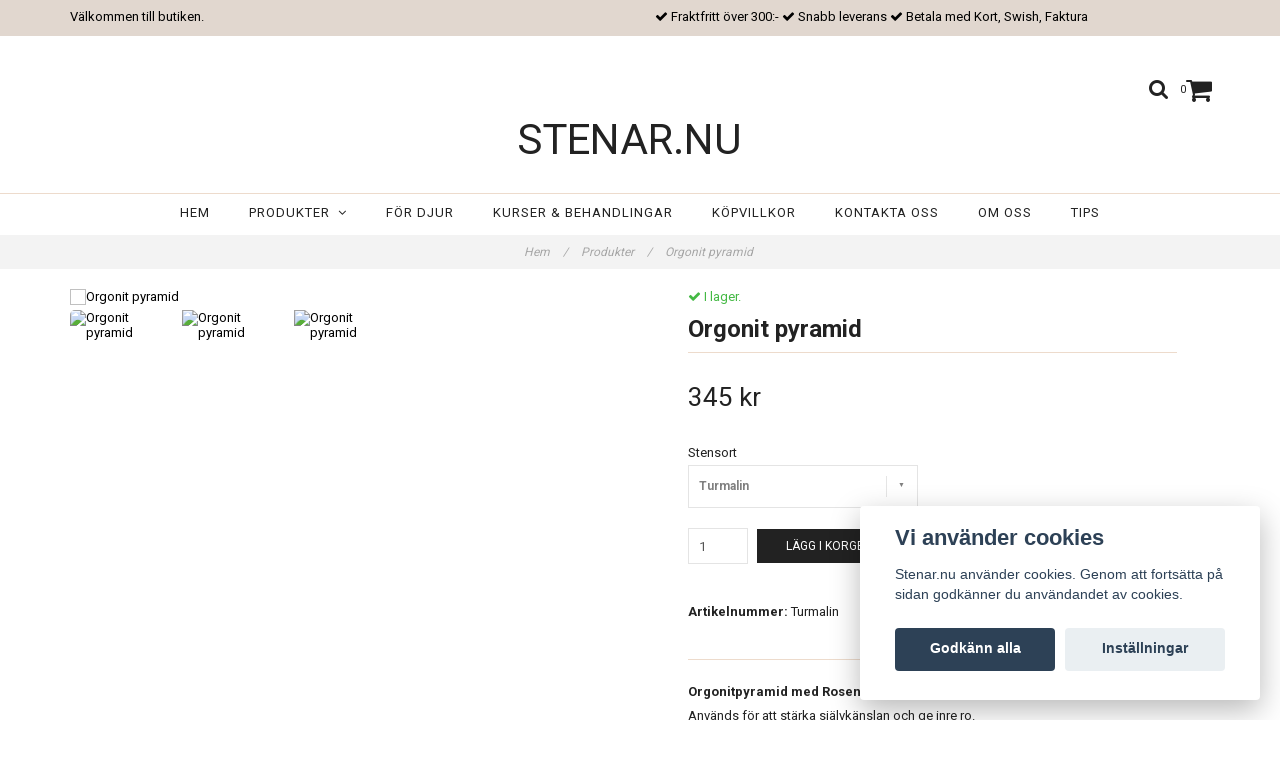

--- FILE ---
content_type: text/html; charset=utf-8
request_url: https://stenar.nu/products/orgonit-pyramid
body_size: 11160
content:
<!DOCTYPE html>
<html lang="sv">
<head><meta property="ix:host" content="cdn.quickbutik.com/images"><meta http-equiv="Content-Type" content="text/html; charset=utf-8">
<title>Orgonit pyramid - Stenar.nu stenar och kristaller för healing och dekoration</title>
<meta name="author" content="Quickbutik">
<meta name="description" content="Orgonitpyramid med Rosenkvarts och Livets blommaAnvänds för att stärka självkänslan och ge inre ro. Placera den där du ofta befinner dig när du behöver gå ner i">
<link rel="icon" type="image/png" href="https://cdn.quickbutik.com/images/16199W/templates/charme/assets/favicon.png?s=61925&auto=format">
<link rel="canonical" href="https://stenar.nu/products/orgonit-pyramid">
<meta property="og:description" content="">
<meta property="og:title" content="Orgonit pyramid - Stenar.nu stenar och kristaller för healing och dekoration">
<meta property="og:url" content="https://stenar.nu/products/orgonit-pyramid">
<meta property="og:site_name" content="STENAR.NU">
<meta property="og:type" content="website">
<meta property="og:image" content="https://cdn.quickbutik.com/images/16199W/products/656fa26f50882.jpeg">
<meta property="twitter:card" content="summary">
<meta property="twitter:title" content="STENAR.NU">
<meta property="twitter:description" content="Orgonitpyramid med Rosenkvarts och Livets blommaAnvänds för att stärka självkänslan och ge inre ro. Placera den där du ofta befinner dig när du behöver gå ner i">
<meta property="twitter:image" content="https://cdn.quickbutik.com/images/16199W/products/656fa26f50882.jpeg">
<meta name="viewport" content="width=device-width, initial-scale=1, maximum-scale=1">
<link href="//maxcdn.bootstrapcdn.com/font-awesome/4.6.3/css/font-awesome.min.css" rel="stylesheet" type="text/css">
<link href="//fonts.googleapis.com/css?family=Roboto:400,700%7CRoboto:400,700" rel="stylesheet" type="text/css"  media="all" /><link href="https://storage.quickbutik.com/templates/charme/css/assets.css?61925" rel="stylesheet">
<link href="https://storage.quickbutik.com/stores/16199W/templates/charme/css/styles.css?61925" rel="stylesheet">
<style>.wow{visibility:hidden}</style>
<script type="text/javascript" defer>document.addEventListener('DOMContentLoaded', () => {
    document.body.setAttribute('data-qb-page', 'product');
});</script><script src="/assets/shopassets/cookieconsent/cookieconsent.js?v=230"></script>
<style>
    html.force--consent,
    html.force--consent body{
        height: auto!important;
        width: 100vw!important;
    }
</style>

    <script type="text/javascript">
    var qb_cookieconsent = initCookieConsent();
    var qb_cookieconsent_blocks = [{"title":"Vi anv\u00e4nder cookies","description":"Stenar.nu anv\u00e4nder cookies. Genom att forts\u00e4tta p\u00e5 sidan godk\u00e4nner du anv\u00e4ndandet av cookies."},{"title":"N\u00f6dv\u00e4ndiga cookies *","description":"Dessa cookies \u00e4r n\u00f6dv\u00e4ndiga f\u00f6r att butiken ska fungera korrekt och g\u00e5r inte att st\u00e4nga av utan att beh\u00f6va l\u00e4mna denna webbplats. De anv\u00e4nds f\u00f6r att funktionalitet som t.ex. varukorg, skapa ett konto och annat ska fungera korrekt.","toggle":{"value":"basic","enabled":true,"readonly":true}}];
</script>
</head>
<body>

<div class="nav-container" id="ncm">
	<nav class="top-bar overlay-bar">
        <div class="top-panel  hidden-xs ">
            <div class="container">
              <div class="row">
                 <div class="col-md-6 col-sm-4 col-xs-12 ">
                    <span class="top_left_content">
                         Välkommen till butiken.
                    </span>
                 </div>
                 <div class="col-md-6 col-sm-8 col-xs-12 "> 
                    <div class="text-sm-center">
        					<span class=""><i class='fa fax fa-check'></i> Fraktfritt över 300:-</span>
        				
        					<span class=""><i class='fa fax fa-check'></i> Snabb leverans</span>
        				
        					<span class="d-block"><i class='fa fax fa-check'></i> Betala med Kort, Swish, Faktura</span>
                    </div>
                 </div>
              </div>
           </div>
       </div>
		<div class="sticky-mobile">
<div class="container">
		<div class="nav-menu">
			<div class="row">
				<div class="col-sm-12 col-md-12">
				    <div class="row mobile-top-bar">
				        <div class="col-xs-12 burger-wrapper">
        				    <div class="visible-xs visible-sm mobile-toggle">
                		        <a class="c-hamburger c-hamburger--htx" href="#mobile-menu"><span>toggle</span></a>
                		    </div>
                		    <div class="visible-xs visible-sm mobile-logo">
                		        <div class="logo logo-light logo-text">
                        		    <a href="https://stenar.nu" title="STENAR.NU">
                        		        STENAR.NU 
                        		        
                    			    </a>
                			    </div>
                		    </div>
        			        <div class="pull-right top-right-section">
        			            <div class="top-search">
        					        <div class="dropdown dropdown-search">
                                        <a href="#" class="dropdown-toggle dropdown-toggle-search" data-toggle="dropdown"><i class="fa fa-search"></i></a>
                                        <ul class="dropdown-menu" role="menu">
                                            <li>
                                                <form id="search-form" action="/shop/search" method="get">
                        							<input class="form-control search_text" name="s" type="text" size="25" placeholder="Sök" value="">
                        							<button class="search_submit" type="submit">
                        								<i class="fa fa-search"></i>
                        							</button>
                        							<div class="clear"></div>
                        						</form>
                                            </li>
                                        </ul>
                                    </div>
                                </div>
                                <div class="top-bar-cart">
            		                <div class="top-bar-cart-icon">
            		                    <div class="hidden-xs hidden-sm top-bar-cart-total">0</div>
            		                        <div class="nav navbar-nav navbar-right">
            		                            <div class="dropdown cartMenu">
            		                    
            		                                <a href="#" class="dropdown-toggle cart" data-toggle="dropdown"><i class="fa fa-shopping-cart"></i></a>
            		                    
            		                                <ul class="dropdown-menu cart-content" role="menu">
            		                                <li class="visible-xs">
            		                                    <div class="pull-right cart-close">
            		                                        <a href="#" class="dropdown-toggle cart" data-toggle="dropdown"><i class="fa fa-times"></i></a>
            		                                    </div>
            		                                </li>
            		                                <li class="qs-cart-empty" >
            		                                    <p style="padding: 28px;font-weight: 600;margin:0;">Din varukorg är tom, men det behöver den inte vara.</p>
            		                                </li>
            		                                <li class="qs-cart-update" style="display:none;" >
            		                                    <div class="visible-xs" id="CARTHEADER">Din varukorg</div>
            		                                    <table id="CARTITEMS" class="table table-condensed ">
            		                                        <thead>
            		                                            <tr>
            		                                                <td style="width: 220px;">Produkt</td>
            		                                                <td style="width: 127px" class="td-qty">Antal</td>
            		                                                <td style="width: 115px" class="hidden-xs">Pris</td>
            		                                            </tr>
            		                                        </thead>
            		                                        <tbody>
            		                                        </tbody>
            		                                        <tfoot>
            		                                            <tr>
            		                                                <td colspan="1"></td>
            		                                                <td class="cartTotal">0,00 SEK</td>
            		                                                <td colspan="1" class="text-right">
            		                                                    <a href="/cart/index" class="btn btn-primary-custom btn-lg checkout">Till kassan</a>
            		                                                </td>
            		                                            </tr>
            		                                        </tfoot>
            		                                    </table>
            		                                    
            		                                    <div class="visible-xs cart-close"><a href="#" class="dropdown-toggle cart cart-continue btn" data-toggle="dropdown">Fortsätt att handla</a></div>
            		                                    
            		                                    </li>
            		                                </ul>
            		                            </div>
            		                        </div>            		                </div>
        		                </div>
        			        </div>
				        </div>
				        <div class="col-xs-12 top-elements-wrapper ">
                            <div class="top-elements">
        					    <div class="pull-left">
                                </div>
            					<div class="languages pull-left">
            					</div>
            					<div class="taxtoggler pull-left">
            					</div>
            					<div class="clearfix"></div>
        					</div>
				        </div>
				    </div> 
				</div>
		    </div>
		</div>
		</div>
		</div>
		<div class="nav-menu hidden-xs hidden-sm">
		    <div>
				<div class="hidden-xs hidden-sm">
				    <div class="top-logo top-logo-text">
    				    <a class="logo-link logo-text" href="https://stenar.nu" title="STENAR.NU">
        				    STENAR.NU
        					
    					</a>
				    </div>
				    <div class="menu-center">
				        <ul class="menu">
    					        <li class="has-dropdown ">
    					            <a href="/" title="Hem">Hem</a>
        						</li>
    					        <li class="has-dropdown">
    					            <a href="/products">Produkter &nbsp;<i class="fa fa-angle-down"></i></a>
        							<div class="subnav">
        							<div class="borderline"></div>
        							<ul>
        							        <li class=""><a href="/products/stenar-kristaller">Stenar &amp; kristaller</a></li>
                                        	        <li class=""><a href="/products/stenar-kristaller/trumlat">- Trumlat och slipat</a></li>
                                        	        <li class=""><a href="/products/stenar-kristaller/oslipat">- Oslipat</a></li>
                                        	        <li class=""><a href="/products/stenar-kristaller/stenkit">- Stenkit</a></li>
                                        	        <li class=""><a href="/products/stenar-kristaller/spetsar">- Spetsar</a></li>
        							        <li class=""><a href="/products/stenar-kristaller/laddningsplattor-skalar">Laddningsplattor &amp; Skålar</a></li>
        							        <li class=""><a href="/products/gua-sha-ansiktsroller">Gua sha &amp; Ansiktsroller</a></li>
        							        <li class=""><a href="/products/vitajuwel">Vitajuwel</a></li>
        							        <li class=""><a href="/products/55-smycken">Smycken</a></li>
        							        <li class=""><a href="/products/energiessenser">Energiessenser</a></li>
        							        <li class=""><a href="/products/ovrigt">Blandat</a></li>
        						    </ul>
        							</div>
        						</li>
    					        <li class="has-dropdown ">
    					            <a href="/for-djur" title="För djur">För djur</a>
        						</li>
    					        <li class="has-dropdown ">
    					            <a href="/products/utbildningar" title="Kurser &amp; Behandlingar">Kurser &amp; Behandlingar</a>
        						</li>
    					        <li class="has-dropdown ">
    					            <a href="/sidor/kopvillkor" title="Köpvillkor">Köpvillkor</a>
        						</li>
    					        <li class="has-dropdown ">
    					            <a href="/contact" title="Kontakta oss">Kontakta oss</a>
        						</li>
    					        <li class="has-dropdown ">
    					            <a href="/sidor/om-oss" title="Om oss">Om oss</a>
        						</li>
    					        <li class="has-dropdown ">
    					            <a href="/sidor/tips" title="Tips">Tips</a>
        						</li>
    					</ul>
				    </div>
				</div>
			</div>
		</div>
			
	</nav>

</div><div class="main-container">
    <!-- Breadcrumbs --><nav class="breadcrumb" aria-label="breadcrumbs"><a href="/" title="Hem">Hem <div class="separator">/</div>
</a>
    	<a href="/products" title="Produkter">Produkter <div class="separator">/</div>
</a>
    	<a href="/products/orgonit-pyramid" title="Orgonit pyramid">Orgonit pyramid </a>
    	</nav><!-- The main content --><div class="container">
    <!-- Product Detail -->
    <div class="product-details">
        <article id="product" itemscope itemtype="http://schema.org/Product">
            <div class="row">
                <div class="col-xs-12 col-sm-6 img wow fadeIn">
                    <div class="product-images">
                        <ul id="lightSlider">
                            <li data-thumb="https://cdn.quickbutik.com/images/16199W/products/656fa26f50882.jpeg" class="active qs-product-image433">
                                <a href="https://cdn.quickbutik.com/images/16199W/products/656fa26f50882.jpeg"
                                    title="Orgonit pyramid">
                                    <img itemprop="image" src="https://cdn.quickbutik.com/images/16199W/products/656fa26f50882.jpeg?auto=format"
                                        alt="Orgonit pyramid">
                                </a>
                            </li>
                            <li data-thumb="https://cdn.quickbutik.com/images/16199W/products/656fa27e4d89b.jpeg" class="active qs-product-image434">
                                <a href="https://cdn.quickbutik.com/images/16199W/products/656fa27e4d89b.jpeg"
                                    title="Orgonit pyramid">
                                    <img itemprop="image" src="https://cdn.quickbutik.com/images/16199W/products/656fa27e4d89b.jpeg?auto=format"
                                        alt="Orgonit pyramid">
                                </a>
                            </li>
                            <li data-thumb="https://cdn.quickbutik.com/images/16199W/products/656fa26323f80.jpeg" class="active qs-product-image432">
                                <a href="https://cdn.quickbutik.com/images/16199W/products/656fa26323f80.jpeg"
                                    title="Orgonit pyramid">
                                    <img itemprop="image" src="https://cdn.quickbutik.com/images/16199W/products/656fa26323f80.jpeg?auto=format"
                                        alt="Orgonit pyramid">
                                </a>
                            </li>
                        </ul>
                        <br />
                    </div>
                </div>
                <div class="col-xs-12 col-sm-6">
                    <div class="section_product_info">

                        <div class="product-stock-box">
                            <div data-in-stock-text="I lager."
                                data-out-of-stock-text="Ej i lager."
                                data-combination-not-exist-text="Varianten finns ej."
                                class="product-current-stock-status instock"><i class="fa fa-check"></i>
                                I lager.</div>


                        </div>

                        <h1 itemprop="name">Orgonit pyramid</h1>

                        <div class="marginbottom20"></div>


                        <div itemprop="offers" itemscope itemtype="http://schema.org/Offer">
                            <div class="amount qs-product-price">345 kr</div>
                            <meta itemprop="price" content="345.00">
                            <meta itemprop="itemCondition" content="http://schema.org/NewCondition">
                            <meta itemprop="priceCurrency" content="SEK">
                            <link itemprop="availability"
                                href="http://schema.org/InStock">
                            <meta itemprop="url" content="https://stenar.nu/products/orgonit-pyramid">
                        </div>

                        <meta itemprop="sku" content="342">



                        <div>

                            <form class="qs-cart form" method="post">
                                <input type="hidden" class="qs-cart-pid" value="342">
                                <input type="hidden" class="qs-cart-price" value="345.00">

                                <div class="row">
                                    <div class="col-md-5">
                                        <div class="form-group">
                                            <div class="controls">
                                                <label>Stensort</label>
                                                <br />
                                                <select class="qs-cart-option form-control" name="qs-cart-option">
                                                    <option value="150" data-name="Turmalin">Turmalin</option>
                                                    <option value="151" data-name="Rosenkvarts">Rosenkvarts</option>
                                                    <option value="152" data-name="Bergkristall">Bergkristall</option>
                                                </select>
                                            </div>
                                        </div>
                                    </div>
                                </div>

                                <div class="row">
                                    <div class="form-group col-xs-12 addCart">
                                        <input name="qs-cart-qty"
                                            type="number"
                                            min="1" max="100"
                                            class="qs-cart-qty form-control span4" value="1" />
                                        <button name="checkout"
                                            data-unavailable-txt="Tyvärr slut i lager"
                                            class="btn btn-primary-custom qs-cart-submit btn-lg qty-cart-submit"
                                            type="submit">Lägg i korgen</button>
                                    </div>
                                </div>
                            </form>

                            <div class="product-info-box product-sku-box">
                                <strong>Artikelnummer:</strong> <span
                                    class="product-current-sku">342</span>
                            </div>
                            <div
                                class="product-info-box product-supplier-box"
                                style="display: none;">
                                <strong>Leverantör:</strong> <span
                                    class="product-current-supplier"></span>
                            </div>

                            <div class="product_description product-description-wrapper" itemprop="description">
                                <p><strong>Orgonitpyramid med Rosenkvarts och Livets blomma</strong><br>Används för att stärka självkänslan och ge inre ro. <br>Placera den där du ofta befinner dig när du behöver gå ner i varv. <br>Rosenkvartsen hjälper till att mjuka upp det inre dömandet och ge dig ett lugn.<br>Vid meditation kan man fokucera på Livets blomma och visualisera hur kärleksfull energi strålar ut från symbolen och pyramidens mitt.<br>Om det finns spänningar i hemmet eller om du vill<span>&nbsp;</span>bjuda in mer kärlek i ditt liv kan denna pyramid vara till stor hjälp.<br>Orgoniten används för att omvandla negativ energi till positiv så placera den t.ex:<br>• Vid elektronik för att motverka strålning<br>• I sovrummet för att ge god sömn och klara drömmar<br>• På arbetsplatsen för att skapa en skön och stressfri miljö när man arbetar</p><p><strong>Orgonitpyramid med Bergkristall och Metatrons kub</strong><br>Metatrons kub representerar mönstret som ligger till grund för allt i universum.<br>Den innehåller de fem geometriska formerna för de platoniska kropparna, de fem elementen:</p><p>Tetraeder: Eld<br>Hexaeder: Jord<br>Oktaeder: Luft<br>Ikosaeder: Vatten<br>Dodekaeder: Eter</p><p>Ärkeängeln Metatrons symbol används som beskydd, till meditation och som en bro mellan den<span>&nbsp;</span>fysiska och spirituella världen.<br>I Orgonitpyramiden används den för att stärka syftet med orgoniten (att omvandla negativ energi till positiv) och för att rena energin och skapa en harmonisk miljö.</p><p>Placera den till exempel:<br>• Vid elektronik för att motverka strålning<br>• I sovrummet för att ge god sömn och klara drömmar<br>• På arbetsplatsen för att kunna hålla kvar fokus och kreativitet när man arbetar</p><p><strong>Orgonitpyramid med Turmalin och Livets blomma</strong><br>Energin står för stabilitet och rening. Turmalinen i kombination med orgoniten sägs vara idealisk för att rena och ge skydd i den elektroniska miljön.<br>Den är stresslösande och bra att hålla i när man känner sig splittrad och stressad. <br>Turmalinen gör också att den verkar renande på andra kristaller och smycken.<br>Kombinationen med Livets blomma ger mod och trygghet att våga växa som människa.</p><p>Placera den till exempel:<br>• Vid elektronik för att motverka strålning<br>• I närheten av ytterdörren för att hindra dåliga energier att följa med in<br>• Vid arbetsplatsen för att motverka stress</p><p><br><br></p>
                            </div>

                            <div id="share"></div>
                        </div>
                    </div>
                </div> <!-- /col-sm-6 -->
            </div>
        </article>
    </div>
    <div class="clearfix"></div>
    <div class="section-title-holder">
        <h3 class="section-title related-products">Relaterade produkter</h3>
    </div>

    <div class="row">
        
        
        
        
        
        

        
        
        


        <div class="col-md-4 col-xs-6 product wow fadeIn"
            data-pid="236">
            <div class="widget-area-browse">
                <div class="container-item">
                    <div class="item">
                        <div class="product-images">
                            <div
                                class="post-header  image_autoheight height350">
                                <img alt="Serpentin"
                                    src="https://cdn.quickbutik.com/images/16199W/products/5e83b33e8eafe.jpeg?w=500&h=500&fit=crop&auto=format">
                            </div>
                        </div>

                        <div class="item-overlay">
                            <a title="Serpentin" href="/products/stenar-kristaller/serpentin"></a>
                        </div>
                    </div><!-- item-->
                </div><!-- container-item -->

                <div class="widget-info">
                    <div class="widget-text">
                        <a title="Serpentin" href="/products/stenar-kristaller/serpentin">Serpentin</a>
                    </div>
                    <div class="amount">
                        20 kr 
                    </div>
                </div>
            </div><!-- /End widget-area -->
        </div>
        <div class="col-md-4 col-xs-6 product wow fadeIn"
            data-pid="336">
            <div class="widget-area-browse">
                <div class="container-item">
                    <div class="item">
                        <div class="product-images">
                            <div
                                class="post-header  image_autoheight height350">
                                <img alt="Stenarmband"
                                    src="https://cdn.quickbutik.com/images/16199W/products/643bccade1430.png?w=500&h=500&fit=crop&auto=format">
                            </div>
                        </div>

                        <div class="item-overlay">
                            <a title="Stenarmband" href="/products/43-stenarmband"></a>
                        </div>
                    </div><!-- item-->
                </div><!-- container-item -->

                <div class="widget-info">
                    <div class="widget-text">
                        <a title="Stenarmband" href="/products/43-stenarmband">Stenarmband</a>
                    </div>
                    <div class="amount">
                        265 kr 
                    </div>
                </div>
            </div><!-- /End widget-area -->
        </div>
        <div class="col-md-4 col-xs-6 product wow fadeIn"
            data-pid="338">
            <div class="widget-area-browse">
                <div class="container-item">
                    <div class="item">
                        <div class="product-images">
                            <div
                                class="post-header  image_autoheight height350">
                                <img alt="Stenarmband Tigeröga"
                                    src="https://cdn.quickbutik.com/images/16199W/products/643bcd226a142.jpeg?w=500&h=500&fit=crop&auto=format">
                            </div>
                        </div>

                        <div class="item-overlay">
                            <a title="Stenarmband Tigeröga" href="/products/stemarmband"></a>
                        </div>
                    </div><!-- item-->
                </div><!-- container-item -->

                <div class="widget-info">
                    <div class="widget-text">
                        <a title="Stenarmband Tigeröga" href="/products/stemarmband">Stenarmband Tigeröga</a>
                    </div>
                    <div class="amount">
                        265 kr 
                    </div>
                </div>
            </div><!-- /End widget-area -->
        </div>
        <div class="col-md-4 col-xs-6 product wow fadeIn"
            data-pid="347">
            <div class="widget-area-browse">
                <div class="container-item">
                    <div class="item">
                        <div class="product-images">
                            <div
                                class="post-header  image_autoheight height350">
                                <img alt="Yooperlite, cuddlestone"
                                    src="https://cdn.quickbutik.com/images/16199W/products/67cb30ab29c8a.jpeg?w=500&h=500&fit=crop&auto=format">
                            </div>
                        </div>

                        <div class="item-overlay">
                            <a title="Yooperlite, cuddlestone" href="/products/stenar-kristaller/yooperlite-cuddlestone"></a>
                        </div>
                    </div><!-- item-->
                </div><!-- container-item -->

                <div class="widget-info">
                    <div class="widget-text">
                        <a title="Yooperlite, cuddlestone" href="/products/stenar-kristaller/yooperlite-cuddlestone">Yooperlite, cuddlestone</a>
                    </div>
                    <div class="amount">
                        59 kr 
                    </div>
                </div>
            </div><!-- /End widget-area -->
        </div>
        <div class="col-md-4 col-xs-6 product wow fadeIn"
            data-pid="348">
            <div class="widget-area-browse">
                <div class="container-item">
                    <div class="item">
                        <div class="product-images">
                            <div
                                class="post-header  image_autoheight height350">
                                <img alt="Unicornsten, cuddlestone"
                                    src="https://cdn.quickbutik.com/images/16199W/products/67cb31cfe4511.jpeg?w=500&h=500&fit=crop&auto=format">
                            </div>
                        </div>

                        <div class="item-overlay">
                            <a title="Unicornsten, cuddlestone" href="/products/stenar-kristaller/unicornsten-cuddlestone"></a>
                        </div>
                    </div><!-- item-->
                </div><!-- container-item -->

                <div class="widget-info">
                    <div class="widget-text">
                        <a title="Unicornsten, cuddlestone" href="/products/stenar-kristaller/unicornsten-cuddlestone">Unicornsten, cuddlestone</a>
                    </div>
                    <div class="amount">
                        49 kr 
                    </div>
                </div>
            </div><!-- /End widget-area -->
        </div>
        <div class="col-md-4 col-xs-6 product wow fadeIn"
            data-pid="349">
            <div class="widget-area-browse">
                <div class="container-item">
                    <div class="item">
                        <div class="product-images">
                            <div
                                class="post-header  image_autoheight height350">
                                <img alt="Shungit"
                                    src="https://cdn.quickbutik.com/images/16199W/products/67efc0928bd62.jpeg?w=500&h=500&fit=crop&auto=format">
                            </div>
                        </div>

                        <div class="item-overlay">
                            <a title="Shungit" href="/products/stenar-kristaller/shungit"></a>
                        </div>
                    </div><!-- item-->
                </div><!-- container-item -->

                <div class="widget-info">
                    <div class="widget-text">
                        <a title="Shungit" href="/products/stenar-kristaller/shungit">Shungit</a>
                    </div>
                    <div class="amount">
                        45 kr 
                    </div>
                </div>
            </div><!-- /End widget-area -->
        </div>
    </div>
</div><footer>
    <div class="container">
   <div class="section_footer">
         <div class="row">
                    <div class=" col-md-12 col-xs-12 text-center">
                       <div class="socials text-center">
                              <a href="https://facebook.com/energikällan på oscarsgården" target="_blank" class="btn btn-facebook social"><i class="fa fa-facebook"></i></a>
                              <a href="https://www.instagram.com/energikallan_helsingborg/" target="_blank" class="btn btn-instagram social"><i class="fa fa-instagram"></i></a>
                              <a href="https://www.google.se" target="_blank" class="btn btn-pinterest social"><i class="fa fa-pinterest"></i></a>
                              
                       </div>
                    </div>
                    <div class=" col-md-12 col-xs-12 text-center">
                        <div class="paymentmethods">
                                <img alt="Visa" class="x15" src="/assets/shopassets/paylogos/visa.png">
                                <img alt="MasterCard" src="/assets/shopassets/paylogos/mastercard.png">
                                <img alt="Swish" class="x1" src="/assets/shopassets/paylogos/swish.png"> 
                                <img alt="Direktbetalning" class="x3" src="/assets/shopassets/paylogos/direktbetalning.png">
                                <img alt="Klarna" class="x1" src="https://cdn.klarna.com/1.0/shared/image/generic/logo/sv_se/basic/logo_white.png?width=75">
                                <img alt="Payson" class="x2" src="/assets/shopassets/paylogos/paysoninvoice.png">
                                <img alt="PayPal" class="x1" src="/assets/shopassets/paylogos/paypal.png"> 
                        </div>
                    </div>
         </div>
   </div>
   <div class="row">
        <div class="col-md-12 col-xs-12 text-center">
           <div class="copyright_line">© Copyright STENAR.NU</div>
           <div class="poweredby"><a style="text-decoration: none;" target="_blank" rel="nofollow sponsored" title="Powered by Quickbutik" href="https://quickbutik.com">Powered by Quickbutik</a></div>
        </div>
    </div>
    </div>
</footer>
</div>

<!-- The mobile menu -->
<div id="mobile-bar-settings" data-lbl-overview="Översikt" data-lbl-search="Sök"></div>

<nav id="mobile-menu" style="visibility:hidden;"><ul>
<li>
        <a href="/">Hem</a>
        </li>
    <li>
        <a href="/products"><span>Produkter</span></a>
        <ul>
<li><a class="show-all" href="/products" title="Produkter">Visa alla i Produkter</a></li>
		    <li><a href="/products/stenar-kristaller">Stenar &amp; kristaller</a></li>
		        <li><a href="/products/stenar-kristaller/trumlat">- Trumlat och slipat</a></li>
            		<li><a href="/products/stenar-kristaller/oslipat">- Oslipat</a></li>
            		<li><a href="/products/stenar-kristaller/stenkit">- Stenkit</a></li>
            		<li><a href="/products/stenar-kristaller/spetsar">- Spetsar</a></li>
            		<li><a href="/products/stenar-kristaller/laddningsplattor-skalar">Laddningsplattor &amp; Skålar</a></li>
		        <li><a href="/products/gua-sha-ansiktsroller">Gua sha &amp; Ansiktsroller</a></li>
		        <li><a href="/products/vitajuwel">Vitajuwel</a></li>
		        <li><a href="/products/55-smycken">Smycken</a></li>
		        <li><a href="/products/energiessenser">Energiessenser</a></li>
		        <li><a href="/products/ovrigt">Blandat</a></li>
		        
</ul>
</li>
    <li>
        <a href="/for-djur">För djur</a>
        </li>
    <li>
        <a href="/products/utbildningar">Kurser &amp; Behandlingar</a>
        </li>
    <li>
        <a href="/sidor/kopvillkor">Köpvillkor</a>
        </li>
    <li>
        <a href="/contact">Kontakta oss</a>
        </li>
    <li>
        <a href="/sidor/om-oss">Om oss</a>
        </li>
    <li>
        <a href="/sidor/tips">Tips</a>
        </li>
    <li>
        <a href="/contact">Kontakt</a>
        </li>
</ul></nav><script type="text/javascript" src="https://storage.quickbutik.com/templates/charme/js/jquery.min.js?61925"></script><script type="text/javascript" src="https://storage.quickbutik.com/templates/charme/js/plugins.js?61925"></script><script type="text/javascript" src="https://storage.quickbutik.com/templates/charme/js/qs_functions.js?61925"></script><script type="text/javascript" src="https://storage.quickbutik.com/templates/charme/js/custom.js?61925"></script><script type="text/javascript">
    
    $(document).ready(function(){$('#mobile-menu').css({'visibility':'visible'});$("#mobile-menu").mmenu({navbar:{title:$("#mobile-bar-settings").attr("data-lbl-overview"),url:"/"},navbars:[{position:"top",content:["searchfield"]}],classNames:{fixedElements:{fixed:"mm-fixed"}},searchfield:{placeholder:$("#mobile-bar-settings").attr("data-lbl-search"),add:!0,search:!1}});var e=$("#mobile-menu").data("mmenu");e.bind("opening",function(){$(".c-hamburger").addClass("is-active")}),e.bind("close",function(){$(".c-hamburger").removeClass("is-active")}),$("#mobile-menu .mm-search input").keyup(function(e){13==e.keyCode&&(window.location.href=$('#search-form').attr('action')+"?s="+$(this).val())}),$(".mm-next").addClass("mm-fullsubopen")});
    
    
    $('#newsletter_form').submit(function(e){
            e.preventDefault();
            
            $.post('/shop/newsletter', $.param($(this).serializeArray()), function(data) {
                if(data.error) { 
                    alert($('#newsletter_form').data('txt-error'));
                }else{
                    alert($('#newsletter_form').data('txt-success'));
                }
            }, "json");
    });
    
    $(document).ready(function(){
        $('.dropdown-toggle-search').click(function(){
            if($(this).parent().hasClass('open'))
            {
                $('.search_text').focus();
            }
        });
    });
    
    </script><script>
    new WOW().init();
    </script><script type="text/javascript">var qs_options = [{"id":"180","product_id":"342","sku":"Turmalin","qty":"1","price":"345 kr","weight":null,"before_price":null,"image_id":null,"gtin":null,"supplier_sku":null,"hidden":null,"allow_minusqty":null,"preorder":null,"min_purchase_quantity":null,"max_purchase_quantity":null,"preselected":null,"available":true,"ovalue_id_1_position":"1","ovalue_id_2_position":999,"ovalue_id_3_position":999,"ovalue_id_4_position":999,"ovalue_id_5_position":999,"position":"1","values_name":["Turmalin"],"values_id":["150"],"options":["Turmalin"],"option_1":"Turmalin","title":"Turmalin","price_raw":"345.00","before_price_raw":null},{"id":"181","product_id":"342","sku":"Rosenkvarts","qty":"1","price":"345 kr","weight":null,"before_price":null,"image_id":null,"gtin":null,"supplier_sku":null,"hidden":null,"allow_minusqty":null,"preorder":null,"min_purchase_quantity":null,"max_purchase_quantity":null,"preselected":null,"available":true,"ovalue_id_1_position":"2","ovalue_id_2_position":999,"ovalue_id_3_position":999,"ovalue_id_4_position":999,"ovalue_id_5_position":999,"position":"2","values_name":["Rosenkvarts"],"values_id":["151"],"options":["Rosenkvarts"],"option_1":"Rosenkvarts","title":"Rosenkvarts","price_raw":"345.00","before_price_raw":null},{"id":"182","product_id":"342","sku":"Bergkristall","qty":"0","price":"345 kr","weight":null,"before_price":null,"image_id":null,"gtin":null,"supplier_sku":null,"hidden":null,"allow_minusqty":null,"preorder":null,"min_purchase_quantity":null,"max_purchase_quantity":null,"preselected":null,"available":false,"position":"3","values_name":["Bergkristall"],"values_id":["152"],"options":["Bergkristall"],"option_1":"Bergkristall","title":"Bergkristall","price_raw":"345.00","before_price_raw":null}];</script>
<script type="text/javascript">var qs_store_url = "https://stenar.nu";</script>
<script type="text/javascript">var qs_store_apps_data = {"location":"\/products\/orgonit-pyramid","products":[],"product_id":"342","category_id":null,"category_name":"Produkter","fetch":"fetch","order":null,"search":null,"recentPurchaseId":null,"product":{"title":"Orgonit pyramid","price":"345 kr","price_raw":"345.00","before_price":"0 kr","hasVariants":true,"weight":"0","stock":false,"url":"\/products\/orgonit-pyramid","preorder":false,"images":[{"url":"https:\/\/cdn.quickbutik.com\/images\/16199W\/products\/656fa26f50882.jpeg","position":"1","title":"656fa26f50882.jpeg","is_youtube_thumbnail":false},{"url":"https:\/\/cdn.quickbutik.com\/images\/16199W\/products\/656fa27e4d89b.jpeg","position":"2","title":"656fa27e4d89b.jpeg","is_youtube_thumbnail":false},{"url":"https:\/\/cdn.quickbutik.com\/images\/16199W\/products\/656fa26323f80.jpeg","position":"3","title":"656fa26323f80.jpeg","is_youtube_thumbnail":false}]}}; var qs_store_apps = [];</script>
<script>if (typeof qs_options !== "undefined") { qs_store_apps_data.variants = JSON.stringify(Array.isArray(qs_options) ? qs_options : []); }</script>
<script type="text/javascript">$.ajax({type:"POST",url:"https://stenar.nu/apps/fetch",async:!1,data:qs_store_apps_data, success:function(s){qs_store_apps=s}});</script>
<script type="text/javascript" src="/assets/qb_essentials.babel.js?v=20251006"></script><script type="text/javascript"> var recaptchaSiteKey="6Lc-2GcUAAAAAMXG8Lz5S_MpVshTUeESW6iJqK0_"; </script>
<!-- START PRODUCTREVIEWS APP -->
<script type="text/javascript">
  // Function to render star rating using Bootstrap classes
  function renderProductRating(rating, reviewCount, starColorSetting) {
    const uniqueId = Math.floor(Math.random() * 100000);
    
    // Get configurable star size from appsOverrides, or fall back to default
    const starSize = window.appsOverrides?.QuickbutikProductReviews?.config?.stars?.size || '16px';
    
    // Determine star color (backend resolves "primary" to actual color)
    const activeColor = starColorSetting || '#F59E0B';
    const inactiveColor = '#E5E7EB';
    
    let starsHtml = '<div class="d-flex align-items-center mx-auto">';
    
    // Generate 5 stars
    for (let starIndex = 1; starIndex <= 5; starIndex++) {
      const gradientId = 'rating-gradient-' + uniqueId + '-' + starIndex;
      const remainder = rating - starIndex + 1;
      const fillPercentage = remainder > 0 && remainder < 1
        ? remainder * 100
        : starIndex <= Math.floor(rating)
          ? 100
          : 0;
      
      starsHtml += '<svg aria-hidden="true" style="width:' + starSize + ';height:' + starSize + '" viewBox="0 0 20 20" xmlns="http://www.w3.org/2000/svg">';
      starsHtml += '<title>Star ' + starIndex + '</title>';
      starsHtml += '<defs>';
      starsHtml += '<linearGradient id="' + gradientId + '">';
      starsHtml += '<stop offset="0%" stop-color="' + activeColor + '" />';
      starsHtml += '<stop offset="' + fillPercentage + '%" stop-color="' + activeColor + '" />';
      starsHtml += '<stop offset="' + fillPercentage + '%" stop-color="' + inactiveColor + '" />';
      starsHtml += '<stop offset="100%" stop-color="' + inactiveColor + '" />';
      starsHtml += '</linearGradient>';
      starsHtml += '</defs>';
      starsHtml += '<path fill="url(#' + gradientId + ')" d="M9.049 2.927c.3-.921 1.603-.921 1.902 0l1.07 3.292a1 1 0 00.95.69h3.462c.969 0 1.371 1.24.588 1.81l-2.8 2.034a1 1 0 00-.364 1.118l1.07 3.292c.3.921-.755 1.688-1.54 1.118l-2.8-2.034a1 1 0 00-1.175 0l-2.8 2.034c-.784.57-1.838-.197-1.539-1.118l1.07-3.292a1 1 0 00-.364-1.118L2.98 8.72c-.783-.57-.38-1.81.588-1.81h3.461a1 1 0 00.951-.69l1.07-3.292z" />';
      starsHtml += '</svg>';
    }
    
    starsHtml += '</div>';
    
    // Add review count if available
    if (reviewCount > 0) {
      starsHtml += '<div class="ml-2 text-muted small">(' + reviewCount + ')</div>';
    }
    
    return '<div class="d-flex align-items-center">' + starsHtml + '</div>';
  }

  var products_reviews = "";
  if ($(".product[data-pid]").length > 0) {
    var products_reviews = $(".product[data-pid]")
      .map(function () {
        return $(this).attr("data-pid");
      })
      .get()
      .join();
  }

  $(document).ready(function () {
    var product_id = "342";

	  // Single product page
    if (product_id.length > 0) {

      var data = qs_store_apps.productreviews;

      $(data.placement).after(data.html);

      $("head").append("<style>" + data.css + "</style>");
      
      // Determine star color from settings (backend resolves "primary" to actual color)
      var starColor = (data && data.star_color) ? data.star_color : '#fdc82b';
      
      // Inject star color styles for Nova, Orion, Swift themes
      var starColorStyles = '<style id="qb-review-star-styles">.fa-star, .mystar.selected { color: ' + starColor + ' !important; }</style>';
      if ($('#qb-review-star-styles').length) {
        $('#qb-review-star-styles').html('.fa-star, .mystar.selected { color: ' + starColor + ' !important; }');
      } else {
        $("head").append(starColorStyles);
      }
      
      // Populate data-qb-selector="product-apps-reviews-total" containers with average rating
      if (data && data.rating > 0) {
        var $totalContainers = $('[data-qb-selector="product-apps-reviews-total"]');
        if ($totalContainers.length > 0) {
          // Use Font Awesome icons to match product_review.php styling
          var rating = parseInt(data.rating);
          var starsHtml = '<div class="d-flex align-items-center"><span class="rating" style="color: ' + starColor + '; font-size: 20px; display: inline-block;">';
          
          // Filled stars
          for (var i = 1; i <= rating; i++) {
            starsHtml += '<i class="fa fa-star"></i>';
          }
          
          // Empty stars
          for (var i = 1; i <= (5 - rating); i++) {
            starsHtml += '<i class="fa fa-star-o"></i>';
          }
          
          starsHtml += '</span>';
          
          // Add review count
          if (data.amountTotal > 0) {
            starsHtml += '<span style="margin-left: 5px; font-size: 19px;">(' + data.amountTotal + ')</span>';
          }
          
          starsHtml += '</div>';
          
          $totalContainers.each(function() {
            // Only add if not already populated
            if ($(this).children().length === 0) {
              $(this).html(starsHtml);
            }
          });
        }
      }
	  }

    // Remove current product ID from products list to avoid rendering stars for the
    // current product on old jQuery themes' product page
    if (products_reviews.length > 0 && product_id.length > 0) {
      products_reviews = products_reviews
        .split(',')
        .filter(function (id) { return id !== product_id; })
        .join();
    }

	// Start, list, and product pages: Many products
	if (products_reviews.length > 0) {
      
      var data = qs_store_apps.productreviews;

      function applyProductReviews(dataObj) {

        // Skip processing on lists if show_in_lists is not enabled
        if (!dataObj || !dataObj.show_in_lists) {
          return;
        }
        
        // Inject star color styles for Nova, Orion, Swift themes
        if (dataObj && dataObj.star_color) {
          var listStarColor = dataObj.star_color;
          var listStarColorStyles = '<style id="qb-review-star-styles">.fa-star, .mystar.selected { color: ' + listStarColor + ' !important; }</style>';
          if ($('#qb-review-star-styles').length) {
            $('#qb-review-star-styles').html('.fa-star, .mystar.selected { color: ' + listStarColor + ' !important; }');
          } else {
            $("head").append(listStarColorStyles);
          }
        }

        if (dataObj && dataObj.products) {
          // Add star ratings to products
          $.each(dataObj.products, function (pk, p) {

            // Only if rating > 0
            if (p.rating > 0) {
              var $product = $('[data-pid="' + p.id + '"]');
              var $insideElement = dataObj.placement_list ? $product.find(dataObj.placement_list) : $();
              var starsHtml = renderProductRating(parseFloat(p.rating_decimal || p.rating), p.amountTotal || 0, dataObj.star_color);

              if ($insideElement.length > 0) {
                $insideElement.html(starsHtml);
              } else {
                $product.append(starsHtml);
              }
            }
          });

          $("head").append("<style>" + (dataObj.css || "") + "</style>");
        }
      }

      if (!data?.products || data?.products.length === 0) {
        $.post(
          "/apps/productreviews/fetch",
          {
            products: products_reviews,
            currentPage: $("body").attr("data-qb-page"),
          },
          function (response) {
            applyProductReviews(response);
          }
        );
      } else {
        applyProductReviews(data);
      }
    }
  });
</script>
<!-- END PRODUCTREVIEWS APP -->
<script>
    qb_cookieconsent.run({
        current_lang: 'en',
        autoclear_cookies: true,
        cookie_expiration: 90,
        autoload_css: true,
        theme_css: '/assets/shopassets/cookieconsent/cookieconsent.css?v=231',
        languages: {
            en: {
                consent_modal: {
                    title: "Vi använder cookies",
                    description: 'Stenar.nu använder cookies. Genom att fortsätta på sidan godkänner du användandet av cookies.',
                    primary_btn: {
                        text: 'Godkänn alla',
                        role: 'accept_all'
                    },
                    secondary_btn: {
                        text: 'Inställningar',
                        role: 'settings'
                    }
                },
                settings_modal: {
                    title: 'Cookie inställningar',
                    save_settings_btn: "Spara",
                    accept_all_btn: "Godkänn alla",
                    cookie_table_headers: [
                        { col1: "Name" },
                        { col2: "Domain" },
                        { col3: "Expiration" },
                        { col4: "Description" }
                    ],
                    blocks: qb_cookieconsent_blocks
                }
            }
        },
        onAccept: function (cookie) {
            var event = new CustomEvent("QB_CookieConsentAccepted", {
                detail: {
                    cookie: cookie
                }
            });

            document.dispatchEvent(event);
        },
        onChange: function (cookie) {
            var event = new CustomEvent("QB_CookieConsentAccepted", {
                detail: {
                    cookie: cookie
                }
            });

            document.dispatchEvent(event);
        },
    });

</script>

    <script src="/assets/shopassets/misc/magicbean.js?v=1" data-shop-id="16199" data-url="https://magic-bean.services.quickbutik.com/v1/sow" data-site-section="1" data-key="f795fffc803503cf9e55e37072a68830" defer></script>
<script type="text/javascript">document.addEventListener("DOMContentLoaded", function() {
const viewProductEvent = new CustomEvent('view-product', {
                detail: {
                    id: '342',
                    name: 'Orgonit pyramid',
                    currency: 'SEK',
                    price: '345.00'
                }
            });
            document.dispatchEvent(viewProductEvent);
});</script><script defer src="https://static.cloudflareinsights.com/beacon.min.js/vcd15cbe7772f49c399c6a5babf22c1241717689176015" integrity="sha512-ZpsOmlRQV6y907TI0dKBHq9Md29nnaEIPlkf84rnaERnq6zvWvPUqr2ft8M1aS28oN72PdrCzSjY4U6VaAw1EQ==" data-cf-beacon='{"rayId":"9bde5dd0a95197b7","version":"2025.9.1","serverTiming":{"name":{"cfExtPri":true,"cfEdge":true,"cfOrigin":true,"cfL4":true,"cfSpeedBrain":true,"cfCacheStatus":true}},"token":"7a304e0c4e854d16bca3b20c50bbf8db","b":1}' crossorigin="anonymous"></script>
</body>
</html>
